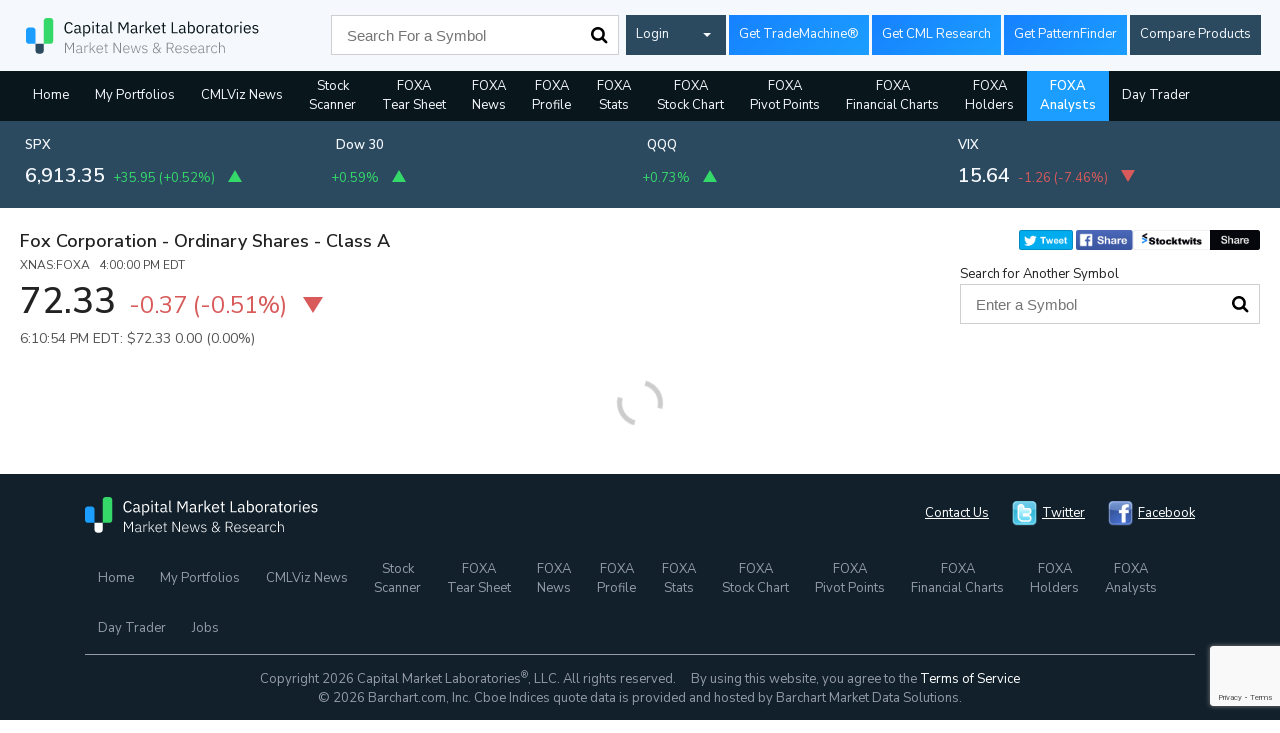

--- FILE ---
content_type: text/html; charset=UTF-8
request_url: https://www.cmlviz.com/getLines.php?tickers=FOXA
body_size: 270
content:
			{"FOXA":""}

--- FILE ---
content_type: text/html; charset=utf-8
request_url: https://www.google.com/recaptcha/api2/anchor?ar=1&k=6Lc4adAUAAAAAFQie6IuFyjenbrfWRdEiH6H56NQ&co=aHR0cHM6Ly93d3cuY21sdml6LmNvbTo0NDM.&hl=en&v=PoyoqOPhxBO7pBk68S4YbpHZ&size=invisible&anchor-ms=20000&execute-ms=30000&cb=s7f1wnk73u54
body_size: 48643
content:
<!DOCTYPE HTML><html dir="ltr" lang="en"><head><meta http-equiv="Content-Type" content="text/html; charset=UTF-8">
<meta http-equiv="X-UA-Compatible" content="IE=edge">
<title>reCAPTCHA</title>
<style type="text/css">
/* cyrillic-ext */
@font-face {
  font-family: 'Roboto';
  font-style: normal;
  font-weight: 400;
  font-stretch: 100%;
  src: url(//fonts.gstatic.com/s/roboto/v48/KFO7CnqEu92Fr1ME7kSn66aGLdTylUAMa3GUBHMdazTgWw.woff2) format('woff2');
  unicode-range: U+0460-052F, U+1C80-1C8A, U+20B4, U+2DE0-2DFF, U+A640-A69F, U+FE2E-FE2F;
}
/* cyrillic */
@font-face {
  font-family: 'Roboto';
  font-style: normal;
  font-weight: 400;
  font-stretch: 100%;
  src: url(//fonts.gstatic.com/s/roboto/v48/KFO7CnqEu92Fr1ME7kSn66aGLdTylUAMa3iUBHMdazTgWw.woff2) format('woff2');
  unicode-range: U+0301, U+0400-045F, U+0490-0491, U+04B0-04B1, U+2116;
}
/* greek-ext */
@font-face {
  font-family: 'Roboto';
  font-style: normal;
  font-weight: 400;
  font-stretch: 100%;
  src: url(//fonts.gstatic.com/s/roboto/v48/KFO7CnqEu92Fr1ME7kSn66aGLdTylUAMa3CUBHMdazTgWw.woff2) format('woff2');
  unicode-range: U+1F00-1FFF;
}
/* greek */
@font-face {
  font-family: 'Roboto';
  font-style: normal;
  font-weight: 400;
  font-stretch: 100%;
  src: url(//fonts.gstatic.com/s/roboto/v48/KFO7CnqEu92Fr1ME7kSn66aGLdTylUAMa3-UBHMdazTgWw.woff2) format('woff2');
  unicode-range: U+0370-0377, U+037A-037F, U+0384-038A, U+038C, U+038E-03A1, U+03A3-03FF;
}
/* math */
@font-face {
  font-family: 'Roboto';
  font-style: normal;
  font-weight: 400;
  font-stretch: 100%;
  src: url(//fonts.gstatic.com/s/roboto/v48/KFO7CnqEu92Fr1ME7kSn66aGLdTylUAMawCUBHMdazTgWw.woff2) format('woff2');
  unicode-range: U+0302-0303, U+0305, U+0307-0308, U+0310, U+0312, U+0315, U+031A, U+0326-0327, U+032C, U+032F-0330, U+0332-0333, U+0338, U+033A, U+0346, U+034D, U+0391-03A1, U+03A3-03A9, U+03B1-03C9, U+03D1, U+03D5-03D6, U+03F0-03F1, U+03F4-03F5, U+2016-2017, U+2034-2038, U+203C, U+2040, U+2043, U+2047, U+2050, U+2057, U+205F, U+2070-2071, U+2074-208E, U+2090-209C, U+20D0-20DC, U+20E1, U+20E5-20EF, U+2100-2112, U+2114-2115, U+2117-2121, U+2123-214F, U+2190, U+2192, U+2194-21AE, U+21B0-21E5, U+21F1-21F2, U+21F4-2211, U+2213-2214, U+2216-22FF, U+2308-230B, U+2310, U+2319, U+231C-2321, U+2336-237A, U+237C, U+2395, U+239B-23B7, U+23D0, U+23DC-23E1, U+2474-2475, U+25AF, U+25B3, U+25B7, U+25BD, U+25C1, U+25CA, U+25CC, U+25FB, U+266D-266F, U+27C0-27FF, U+2900-2AFF, U+2B0E-2B11, U+2B30-2B4C, U+2BFE, U+3030, U+FF5B, U+FF5D, U+1D400-1D7FF, U+1EE00-1EEFF;
}
/* symbols */
@font-face {
  font-family: 'Roboto';
  font-style: normal;
  font-weight: 400;
  font-stretch: 100%;
  src: url(//fonts.gstatic.com/s/roboto/v48/KFO7CnqEu92Fr1ME7kSn66aGLdTylUAMaxKUBHMdazTgWw.woff2) format('woff2');
  unicode-range: U+0001-000C, U+000E-001F, U+007F-009F, U+20DD-20E0, U+20E2-20E4, U+2150-218F, U+2190, U+2192, U+2194-2199, U+21AF, U+21E6-21F0, U+21F3, U+2218-2219, U+2299, U+22C4-22C6, U+2300-243F, U+2440-244A, U+2460-24FF, U+25A0-27BF, U+2800-28FF, U+2921-2922, U+2981, U+29BF, U+29EB, U+2B00-2BFF, U+4DC0-4DFF, U+FFF9-FFFB, U+10140-1018E, U+10190-1019C, U+101A0, U+101D0-101FD, U+102E0-102FB, U+10E60-10E7E, U+1D2C0-1D2D3, U+1D2E0-1D37F, U+1F000-1F0FF, U+1F100-1F1AD, U+1F1E6-1F1FF, U+1F30D-1F30F, U+1F315, U+1F31C, U+1F31E, U+1F320-1F32C, U+1F336, U+1F378, U+1F37D, U+1F382, U+1F393-1F39F, U+1F3A7-1F3A8, U+1F3AC-1F3AF, U+1F3C2, U+1F3C4-1F3C6, U+1F3CA-1F3CE, U+1F3D4-1F3E0, U+1F3ED, U+1F3F1-1F3F3, U+1F3F5-1F3F7, U+1F408, U+1F415, U+1F41F, U+1F426, U+1F43F, U+1F441-1F442, U+1F444, U+1F446-1F449, U+1F44C-1F44E, U+1F453, U+1F46A, U+1F47D, U+1F4A3, U+1F4B0, U+1F4B3, U+1F4B9, U+1F4BB, U+1F4BF, U+1F4C8-1F4CB, U+1F4D6, U+1F4DA, U+1F4DF, U+1F4E3-1F4E6, U+1F4EA-1F4ED, U+1F4F7, U+1F4F9-1F4FB, U+1F4FD-1F4FE, U+1F503, U+1F507-1F50B, U+1F50D, U+1F512-1F513, U+1F53E-1F54A, U+1F54F-1F5FA, U+1F610, U+1F650-1F67F, U+1F687, U+1F68D, U+1F691, U+1F694, U+1F698, U+1F6AD, U+1F6B2, U+1F6B9-1F6BA, U+1F6BC, U+1F6C6-1F6CF, U+1F6D3-1F6D7, U+1F6E0-1F6EA, U+1F6F0-1F6F3, U+1F6F7-1F6FC, U+1F700-1F7FF, U+1F800-1F80B, U+1F810-1F847, U+1F850-1F859, U+1F860-1F887, U+1F890-1F8AD, U+1F8B0-1F8BB, U+1F8C0-1F8C1, U+1F900-1F90B, U+1F93B, U+1F946, U+1F984, U+1F996, U+1F9E9, U+1FA00-1FA6F, U+1FA70-1FA7C, U+1FA80-1FA89, U+1FA8F-1FAC6, U+1FACE-1FADC, U+1FADF-1FAE9, U+1FAF0-1FAF8, U+1FB00-1FBFF;
}
/* vietnamese */
@font-face {
  font-family: 'Roboto';
  font-style: normal;
  font-weight: 400;
  font-stretch: 100%;
  src: url(//fonts.gstatic.com/s/roboto/v48/KFO7CnqEu92Fr1ME7kSn66aGLdTylUAMa3OUBHMdazTgWw.woff2) format('woff2');
  unicode-range: U+0102-0103, U+0110-0111, U+0128-0129, U+0168-0169, U+01A0-01A1, U+01AF-01B0, U+0300-0301, U+0303-0304, U+0308-0309, U+0323, U+0329, U+1EA0-1EF9, U+20AB;
}
/* latin-ext */
@font-face {
  font-family: 'Roboto';
  font-style: normal;
  font-weight: 400;
  font-stretch: 100%;
  src: url(//fonts.gstatic.com/s/roboto/v48/KFO7CnqEu92Fr1ME7kSn66aGLdTylUAMa3KUBHMdazTgWw.woff2) format('woff2');
  unicode-range: U+0100-02BA, U+02BD-02C5, U+02C7-02CC, U+02CE-02D7, U+02DD-02FF, U+0304, U+0308, U+0329, U+1D00-1DBF, U+1E00-1E9F, U+1EF2-1EFF, U+2020, U+20A0-20AB, U+20AD-20C0, U+2113, U+2C60-2C7F, U+A720-A7FF;
}
/* latin */
@font-face {
  font-family: 'Roboto';
  font-style: normal;
  font-weight: 400;
  font-stretch: 100%;
  src: url(//fonts.gstatic.com/s/roboto/v48/KFO7CnqEu92Fr1ME7kSn66aGLdTylUAMa3yUBHMdazQ.woff2) format('woff2');
  unicode-range: U+0000-00FF, U+0131, U+0152-0153, U+02BB-02BC, U+02C6, U+02DA, U+02DC, U+0304, U+0308, U+0329, U+2000-206F, U+20AC, U+2122, U+2191, U+2193, U+2212, U+2215, U+FEFF, U+FFFD;
}
/* cyrillic-ext */
@font-face {
  font-family: 'Roboto';
  font-style: normal;
  font-weight: 500;
  font-stretch: 100%;
  src: url(//fonts.gstatic.com/s/roboto/v48/KFO7CnqEu92Fr1ME7kSn66aGLdTylUAMa3GUBHMdazTgWw.woff2) format('woff2');
  unicode-range: U+0460-052F, U+1C80-1C8A, U+20B4, U+2DE0-2DFF, U+A640-A69F, U+FE2E-FE2F;
}
/* cyrillic */
@font-face {
  font-family: 'Roboto';
  font-style: normal;
  font-weight: 500;
  font-stretch: 100%;
  src: url(//fonts.gstatic.com/s/roboto/v48/KFO7CnqEu92Fr1ME7kSn66aGLdTylUAMa3iUBHMdazTgWw.woff2) format('woff2');
  unicode-range: U+0301, U+0400-045F, U+0490-0491, U+04B0-04B1, U+2116;
}
/* greek-ext */
@font-face {
  font-family: 'Roboto';
  font-style: normal;
  font-weight: 500;
  font-stretch: 100%;
  src: url(//fonts.gstatic.com/s/roboto/v48/KFO7CnqEu92Fr1ME7kSn66aGLdTylUAMa3CUBHMdazTgWw.woff2) format('woff2');
  unicode-range: U+1F00-1FFF;
}
/* greek */
@font-face {
  font-family: 'Roboto';
  font-style: normal;
  font-weight: 500;
  font-stretch: 100%;
  src: url(//fonts.gstatic.com/s/roboto/v48/KFO7CnqEu92Fr1ME7kSn66aGLdTylUAMa3-UBHMdazTgWw.woff2) format('woff2');
  unicode-range: U+0370-0377, U+037A-037F, U+0384-038A, U+038C, U+038E-03A1, U+03A3-03FF;
}
/* math */
@font-face {
  font-family: 'Roboto';
  font-style: normal;
  font-weight: 500;
  font-stretch: 100%;
  src: url(//fonts.gstatic.com/s/roboto/v48/KFO7CnqEu92Fr1ME7kSn66aGLdTylUAMawCUBHMdazTgWw.woff2) format('woff2');
  unicode-range: U+0302-0303, U+0305, U+0307-0308, U+0310, U+0312, U+0315, U+031A, U+0326-0327, U+032C, U+032F-0330, U+0332-0333, U+0338, U+033A, U+0346, U+034D, U+0391-03A1, U+03A3-03A9, U+03B1-03C9, U+03D1, U+03D5-03D6, U+03F0-03F1, U+03F4-03F5, U+2016-2017, U+2034-2038, U+203C, U+2040, U+2043, U+2047, U+2050, U+2057, U+205F, U+2070-2071, U+2074-208E, U+2090-209C, U+20D0-20DC, U+20E1, U+20E5-20EF, U+2100-2112, U+2114-2115, U+2117-2121, U+2123-214F, U+2190, U+2192, U+2194-21AE, U+21B0-21E5, U+21F1-21F2, U+21F4-2211, U+2213-2214, U+2216-22FF, U+2308-230B, U+2310, U+2319, U+231C-2321, U+2336-237A, U+237C, U+2395, U+239B-23B7, U+23D0, U+23DC-23E1, U+2474-2475, U+25AF, U+25B3, U+25B7, U+25BD, U+25C1, U+25CA, U+25CC, U+25FB, U+266D-266F, U+27C0-27FF, U+2900-2AFF, U+2B0E-2B11, U+2B30-2B4C, U+2BFE, U+3030, U+FF5B, U+FF5D, U+1D400-1D7FF, U+1EE00-1EEFF;
}
/* symbols */
@font-face {
  font-family: 'Roboto';
  font-style: normal;
  font-weight: 500;
  font-stretch: 100%;
  src: url(//fonts.gstatic.com/s/roboto/v48/KFO7CnqEu92Fr1ME7kSn66aGLdTylUAMaxKUBHMdazTgWw.woff2) format('woff2');
  unicode-range: U+0001-000C, U+000E-001F, U+007F-009F, U+20DD-20E0, U+20E2-20E4, U+2150-218F, U+2190, U+2192, U+2194-2199, U+21AF, U+21E6-21F0, U+21F3, U+2218-2219, U+2299, U+22C4-22C6, U+2300-243F, U+2440-244A, U+2460-24FF, U+25A0-27BF, U+2800-28FF, U+2921-2922, U+2981, U+29BF, U+29EB, U+2B00-2BFF, U+4DC0-4DFF, U+FFF9-FFFB, U+10140-1018E, U+10190-1019C, U+101A0, U+101D0-101FD, U+102E0-102FB, U+10E60-10E7E, U+1D2C0-1D2D3, U+1D2E0-1D37F, U+1F000-1F0FF, U+1F100-1F1AD, U+1F1E6-1F1FF, U+1F30D-1F30F, U+1F315, U+1F31C, U+1F31E, U+1F320-1F32C, U+1F336, U+1F378, U+1F37D, U+1F382, U+1F393-1F39F, U+1F3A7-1F3A8, U+1F3AC-1F3AF, U+1F3C2, U+1F3C4-1F3C6, U+1F3CA-1F3CE, U+1F3D4-1F3E0, U+1F3ED, U+1F3F1-1F3F3, U+1F3F5-1F3F7, U+1F408, U+1F415, U+1F41F, U+1F426, U+1F43F, U+1F441-1F442, U+1F444, U+1F446-1F449, U+1F44C-1F44E, U+1F453, U+1F46A, U+1F47D, U+1F4A3, U+1F4B0, U+1F4B3, U+1F4B9, U+1F4BB, U+1F4BF, U+1F4C8-1F4CB, U+1F4D6, U+1F4DA, U+1F4DF, U+1F4E3-1F4E6, U+1F4EA-1F4ED, U+1F4F7, U+1F4F9-1F4FB, U+1F4FD-1F4FE, U+1F503, U+1F507-1F50B, U+1F50D, U+1F512-1F513, U+1F53E-1F54A, U+1F54F-1F5FA, U+1F610, U+1F650-1F67F, U+1F687, U+1F68D, U+1F691, U+1F694, U+1F698, U+1F6AD, U+1F6B2, U+1F6B9-1F6BA, U+1F6BC, U+1F6C6-1F6CF, U+1F6D3-1F6D7, U+1F6E0-1F6EA, U+1F6F0-1F6F3, U+1F6F7-1F6FC, U+1F700-1F7FF, U+1F800-1F80B, U+1F810-1F847, U+1F850-1F859, U+1F860-1F887, U+1F890-1F8AD, U+1F8B0-1F8BB, U+1F8C0-1F8C1, U+1F900-1F90B, U+1F93B, U+1F946, U+1F984, U+1F996, U+1F9E9, U+1FA00-1FA6F, U+1FA70-1FA7C, U+1FA80-1FA89, U+1FA8F-1FAC6, U+1FACE-1FADC, U+1FADF-1FAE9, U+1FAF0-1FAF8, U+1FB00-1FBFF;
}
/* vietnamese */
@font-face {
  font-family: 'Roboto';
  font-style: normal;
  font-weight: 500;
  font-stretch: 100%;
  src: url(//fonts.gstatic.com/s/roboto/v48/KFO7CnqEu92Fr1ME7kSn66aGLdTylUAMa3OUBHMdazTgWw.woff2) format('woff2');
  unicode-range: U+0102-0103, U+0110-0111, U+0128-0129, U+0168-0169, U+01A0-01A1, U+01AF-01B0, U+0300-0301, U+0303-0304, U+0308-0309, U+0323, U+0329, U+1EA0-1EF9, U+20AB;
}
/* latin-ext */
@font-face {
  font-family: 'Roboto';
  font-style: normal;
  font-weight: 500;
  font-stretch: 100%;
  src: url(//fonts.gstatic.com/s/roboto/v48/KFO7CnqEu92Fr1ME7kSn66aGLdTylUAMa3KUBHMdazTgWw.woff2) format('woff2');
  unicode-range: U+0100-02BA, U+02BD-02C5, U+02C7-02CC, U+02CE-02D7, U+02DD-02FF, U+0304, U+0308, U+0329, U+1D00-1DBF, U+1E00-1E9F, U+1EF2-1EFF, U+2020, U+20A0-20AB, U+20AD-20C0, U+2113, U+2C60-2C7F, U+A720-A7FF;
}
/* latin */
@font-face {
  font-family: 'Roboto';
  font-style: normal;
  font-weight: 500;
  font-stretch: 100%;
  src: url(//fonts.gstatic.com/s/roboto/v48/KFO7CnqEu92Fr1ME7kSn66aGLdTylUAMa3yUBHMdazQ.woff2) format('woff2');
  unicode-range: U+0000-00FF, U+0131, U+0152-0153, U+02BB-02BC, U+02C6, U+02DA, U+02DC, U+0304, U+0308, U+0329, U+2000-206F, U+20AC, U+2122, U+2191, U+2193, U+2212, U+2215, U+FEFF, U+FFFD;
}
/* cyrillic-ext */
@font-face {
  font-family: 'Roboto';
  font-style: normal;
  font-weight: 900;
  font-stretch: 100%;
  src: url(//fonts.gstatic.com/s/roboto/v48/KFO7CnqEu92Fr1ME7kSn66aGLdTylUAMa3GUBHMdazTgWw.woff2) format('woff2');
  unicode-range: U+0460-052F, U+1C80-1C8A, U+20B4, U+2DE0-2DFF, U+A640-A69F, U+FE2E-FE2F;
}
/* cyrillic */
@font-face {
  font-family: 'Roboto';
  font-style: normal;
  font-weight: 900;
  font-stretch: 100%;
  src: url(//fonts.gstatic.com/s/roboto/v48/KFO7CnqEu92Fr1ME7kSn66aGLdTylUAMa3iUBHMdazTgWw.woff2) format('woff2');
  unicode-range: U+0301, U+0400-045F, U+0490-0491, U+04B0-04B1, U+2116;
}
/* greek-ext */
@font-face {
  font-family: 'Roboto';
  font-style: normal;
  font-weight: 900;
  font-stretch: 100%;
  src: url(//fonts.gstatic.com/s/roboto/v48/KFO7CnqEu92Fr1ME7kSn66aGLdTylUAMa3CUBHMdazTgWw.woff2) format('woff2');
  unicode-range: U+1F00-1FFF;
}
/* greek */
@font-face {
  font-family: 'Roboto';
  font-style: normal;
  font-weight: 900;
  font-stretch: 100%;
  src: url(//fonts.gstatic.com/s/roboto/v48/KFO7CnqEu92Fr1ME7kSn66aGLdTylUAMa3-UBHMdazTgWw.woff2) format('woff2');
  unicode-range: U+0370-0377, U+037A-037F, U+0384-038A, U+038C, U+038E-03A1, U+03A3-03FF;
}
/* math */
@font-face {
  font-family: 'Roboto';
  font-style: normal;
  font-weight: 900;
  font-stretch: 100%;
  src: url(//fonts.gstatic.com/s/roboto/v48/KFO7CnqEu92Fr1ME7kSn66aGLdTylUAMawCUBHMdazTgWw.woff2) format('woff2');
  unicode-range: U+0302-0303, U+0305, U+0307-0308, U+0310, U+0312, U+0315, U+031A, U+0326-0327, U+032C, U+032F-0330, U+0332-0333, U+0338, U+033A, U+0346, U+034D, U+0391-03A1, U+03A3-03A9, U+03B1-03C9, U+03D1, U+03D5-03D6, U+03F0-03F1, U+03F4-03F5, U+2016-2017, U+2034-2038, U+203C, U+2040, U+2043, U+2047, U+2050, U+2057, U+205F, U+2070-2071, U+2074-208E, U+2090-209C, U+20D0-20DC, U+20E1, U+20E5-20EF, U+2100-2112, U+2114-2115, U+2117-2121, U+2123-214F, U+2190, U+2192, U+2194-21AE, U+21B0-21E5, U+21F1-21F2, U+21F4-2211, U+2213-2214, U+2216-22FF, U+2308-230B, U+2310, U+2319, U+231C-2321, U+2336-237A, U+237C, U+2395, U+239B-23B7, U+23D0, U+23DC-23E1, U+2474-2475, U+25AF, U+25B3, U+25B7, U+25BD, U+25C1, U+25CA, U+25CC, U+25FB, U+266D-266F, U+27C0-27FF, U+2900-2AFF, U+2B0E-2B11, U+2B30-2B4C, U+2BFE, U+3030, U+FF5B, U+FF5D, U+1D400-1D7FF, U+1EE00-1EEFF;
}
/* symbols */
@font-face {
  font-family: 'Roboto';
  font-style: normal;
  font-weight: 900;
  font-stretch: 100%;
  src: url(//fonts.gstatic.com/s/roboto/v48/KFO7CnqEu92Fr1ME7kSn66aGLdTylUAMaxKUBHMdazTgWw.woff2) format('woff2');
  unicode-range: U+0001-000C, U+000E-001F, U+007F-009F, U+20DD-20E0, U+20E2-20E4, U+2150-218F, U+2190, U+2192, U+2194-2199, U+21AF, U+21E6-21F0, U+21F3, U+2218-2219, U+2299, U+22C4-22C6, U+2300-243F, U+2440-244A, U+2460-24FF, U+25A0-27BF, U+2800-28FF, U+2921-2922, U+2981, U+29BF, U+29EB, U+2B00-2BFF, U+4DC0-4DFF, U+FFF9-FFFB, U+10140-1018E, U+10190-1019C, U+101A0, U+101D0-101FD, U+102E0-102FB, U+10E60-10E7E, U+1D2C0-1D2D3, U+1D2E0-1D37F, U+1F000-1F0FF, U+1F100-1F1AD, U+1F1E6-1F1FF, U+1F30D-1F30F, U+1F315, U+1F31C, U+1F31E, U+1F320-1F32C, U+1F336, U+1F378, U+1F37D, U+1F382, U+1F393-1F39F, U+1F3A7-1F3A8, U+1F3AC-1F3AF, U+1F3C2, U+1F3C4-1F3C6, U+1F3CA-1F3CE, U+1F3D4-1F3E0, U+1F3ED, U+1F3F1-1F3F3, U+1F3F5-1F3F7, U+1F408, U+1F415, U+1F41F, U+1F426, U+1F43F, U+1F441-1F442, U+1F444, U+1F446-1F449, U+1F44C-1F44E, U+1F453, U+1F46A, U+1F47D, U+1F4A3, U+1F4B0, U+1F4B3, U+1F4B9, U+1F4BB, U+1F4BF, U+1F4C8-1F4CB, U+1F4D6, U+1F4DA, U+1F4DF, U+1F4E3-1F4E6, U+1F4EA-1F4ED, U+1F4F7, U+1F4F9-1F4FB, U+1F4FD-1F4FE, U+1F503, U+1F507-1F50B, U+1F50D, U+1F512-1F513, U+1F53E-1F54A, U+1F54F-1F5FA, U+1F610, U+1F650-1F67F, U+1F687, U+1F68D, U+1F691, U+1F694, U+1F698, U+1F6AD, U+1F6B2, U+1F6B9-1F6BA, U+1F6BC, U+1F6C6-1F6CF, U+1F6D3-1F6D7, U+1F6E0-1F6EA, U+1F6F0-1F6F3, U+1F6F7-1F6FC, U+1F700-1F7FF, U+1F800-1F80B, U+1F810-1F847, U+1F850-1F859, U+1F860-1F887, U+1F890-1F8AD, U+1F8B0-1F8BB, U+1F8C0-1F8C1, U+1F900-1F90B, U+1F93B, U+1F946, U+1F984, U+1F996, U+1F9E9, U+1FA00-1FA6F, U+1FA70-1FA7C, U+1FA80-1FA89, U+1FA8F-1FAC6, U+1FACE-1FADC, U+1FADF-1FAE9, U+1FAF0-1FAF8, U+1FB00-1FBFF;
}
/* vietnamese */
@font-face {
  font-family: 'Roboto';
  font-style: normal;
  font-weight: 900;
  font-stretch: 100%;
  src: url(//fonts.gstatic.com/s/roboto/v48/KFO7CnqEu92Fr1ME7kSn66aGLdTylUAMa3OUBHMdazTgWw.woff2) format('woff2');
  unicode-range: U+0102-0103, U+0110-0111, U+0128-0129, U+0168-0169, U+01A0-01A1, U+01AF-01B0, U+0300-0301, U+0303-0304, U+0308-0309, U+0323, U+0329, U+1EA0-1EF9, U+20AB;
}
/* latin-ext */
@font-face {
  font-family: 'Roboto';
  font-style: normal;
  font-weight: 900;
  font-stretch: 100%;
  src: url(//fonts.gstatic.com/s/roboto/v48/KFO7CnqEu92Fr1ME7kSn66aGLdTylUAMa3KUBHMdazTgWw.woff2) format('woff2');
  unicode-range: U+0100-02BA, U+02BD-02C5, U+02C7-02CC, U+02CE-02D7, U+02DD-02FF, U+0304, U+0308, U+0329, U+1D00-1DBF, U+1E00-1E9F, U+1EF2-1EFF, U+2020, U+20A0-20AB, U+20AD-20C0, U+2113, U+2C60-2C7F, U+A720-A7FF;
}
/* latin */
@font-face {
  font-family: 'Roboto';
  font-style: normal;
  font-weight: 900;
  font-stretch: 100%;
  src: url(//fonts.gstatic.com/s/roboto/v48/KFO7CnqEu92Fr1ME7kSn66aGLdTylUAMa3yUBHMdazQ.woff2) format('woff2');
  unicode-range: U+0000-00FF, U+0131, U+0152-0153, U+02BB-02BC, U+02C6, U+02DA, U+02DC, U+0304, U+0308, U+0329, U+2000-206F, U+20AC, U+2122, U+2191, U+2193, U+2212, U+2215, U+FEFF, U+FFFD;
}

</style>
<link rel="stylesheet" type="text/css" href="https://www.gstatic.com/recaptcha/releases/PoyoqOPhxBO7pBk68S4YbpHZ/styles__ltr.css">
<script nonce="hKVQHaBEOeyWhDFH9p0A6w" type="text/javascript">window['__recaptcha_api'] = 'https://www.google.com/recaptcha/api2/';</script>
<script type="text/javascript" src="https://www.gstatic.com/recaptcha/releases/PoyoqOPhxBO7pBk68S4YbpHZ/recaptcha__en.js" nonce="hKVQHaBEOeyWhDFH9p0A6w">
      
    </script></head>
<body><div id="rc-anchor-alert" class="rc-anchor-alert"></div>
<input type="hidden" id="recaptcha-token" value="[base64]">
<script type="text/javascript" nonce="hKVQHaBEOeyWhDFH9p0A6w">
      recaptcha.anchor.Main.init("[\x22ainput\x22,[\x22bgdata\x22,\x22\x22,\[base64]/[base64]/[base64]/bmV3IHJbeF0oY1swXSk6RT09Mj9uZXcgclt4XShjWzBdLGNbMV0pOkU9PTM/bmV3IHJbeF0oY1swXSxjWzFdLGNbMl0pOkU9PTQ/[base64]/[base64]/[base64]/[base64]/[base64]/[base64]/[base64]/[base64]\x22,\[base64]\\u003d\x22,\x22EBDCohl4cQEGKCdTBTMawp5Cw4R6w4oKNsKCFMOgSkXCtABtCTTCv8OUwovDjcOfwpdQaMO6KFLCr3fDjXRNwopyX8OsXhx8w6gIwrjDpMOiwohkd1Eyw6A2XXDDqsKgRz8cZkltQkh9Rz93wqF6wqzCvBY9w7Mcw58Uwog6w6Yfw7A6wr86w7/[base64]/CrXzDgMKqJXjCr8KuwqE5wrDCuR/DjSYFw5IHIcKVwqQvwq0oMGHCqcKvw60nwp7DsjnCilJyBlHDiMO2Nwokwq06wqFXbyTDjjbDnsKJw64Cw53Dn0wZw4E2woxmOGfCj8KLwqQYwoktwqBKw59Fw6h+wrsXfB81wrnCpx3DucKhwrLDvkcTHcK2w5rDisKAL1obEyzChsKRZDfDscO/[base64]/DgxhqL1HCjW/[base64]/Cr3fDiRcRw6hTw7PDtMKuwoHCn8KHw4bDlRLCqcKxBWPCicOJfsKUwqEfG8KyeMO8w7Mkw4ckLzPDmgfCkQEMVcKhL0rCpE/DglkKSThGw7lcw4ZvwqU9w5bDjk7DpsK1w4oDQMK9IRPCqlEiwq/DosOxckAMTMOSF8OicjDDisK3PQRUw70GFcK5acKPFHF6NMO2w7vDnwlHwoMRwpLCumfCkz7CowUie1vCtMOKwprCh8KwaE/DjsOqXFMBK0oTw6PClcKETsKHDh/[base64]/wqlIEzTDpQM2GEPDjyDDuyRSwqQYNANzcDocaiHCisKxMMO5CMK9wofDuS3CiznDt8KAwqnCn2tWw6DCgcO/w6wiL8KFTsOLw6/CoTjDqiLChyoMecO2dl3Dt016HcK4wqoXw7BSOsKvTjljw6fCpzoxPx0cw53ClMODJj/CuMKPwo3Dk8KGw6MFHURNwpPCp8Kgw70HIcKRw47Dr8KeNcKLw7PCpMO8wovCmk0WHsKAwppDw5ppJMOhwq3Dh8KMFwLChsOMFgnCm8KoDyjCjcOjwq3CvF7CpwDCrsONw55mwqXCssKpL2PCjmnCqlbDgsKqwqXDuQnCtU8bw648B8KgX8O/w4TDhjvDpEHDuB7DlFVTLEcrwpUEwpzDnykxRcO1DcOBw41XfStRwoALTiXDtS/[base64]/CnSlAFcK/XMKcZsKiU8Kfw7VKQsKaXmdYwqhqH8K7w5zDpzcMM3BXT3UEw5rDsMOiw7QYZsOJFTUsXzdSXMKpDXtSDD9rNiZ6wqILa8Osw4cgwoPCtcO7wp9QTghwFcKfw6tqwqLDmMOITcOQUsOTw6nCpsKlI0g+wpHCkcKcBcKxTcKcwp/Cs8Oow6NlZlswVMOycyhcFHIWw4jDrsKeZ01EaHNlMMKLwqpiw5Flw5Y2wq4Jw73Cl2sQM8Onw48vf8KuwrTDqAIRw4XDoUvCncKnQX/Cn8OcYDcYw4NQw51Qw5tsYcKfR8O3HWfCp8OGO8KwV3EdB8OLw7UxwplDbMO5PHZqwqvDlW5xH8K7DAjDjXbDusOew5XDiCAbUsKmH8KmAynDrMOkCAzCkMOuemzCjMKzR0bDiMKeeBrCjBPDtA/CpgzDmy3DrSUMwqXCvMO5a8Kaw7siwoI9wpnCpsOTLnVMcy5YwpvDgcOew5cHw5fCsmPCnUM1KWzCv8K3eTXDksKVKWLDu8KiQUjDvxDDn8OgMAnCsSrDgcK7wodQcsO7B0hCw5hDworDncKyw41yDhk3w6XCvsOaIsOLwp/DmMO2w6JxwrEbKhFqIwLDo8KJe3vCn8KDwoTCnXjCjwjCvMKyD8Kqw6Nzwo/CoVhlHzVVw7nCgxLCm8KZw6HCpDcEwo07wqJmRsOKw5DCrcKCCMKiwqNawq0mwoAiR0haFyrCjU7Ds2PDhcOYJsKPKSkiw7JEKsOHLRNHw47CucKbWk7CgsKQFDhWFcKsDsKHHHfDgFsTw65xOlTDiSRTSnHCgsKWT8ODw4LDvg0lw6YDw4Yxw6HDpzgDwpfDvsO/wqIhwoHDssKWwq8US8OKwoHDuSY6T8K9NcK6LAMXwqN9VD/DucKVYsKOw7UGa8KIaETDj03Co8Kjwo7CnMK1wqp1J8OxD8KrwpTDkcKHw717w73Cvz3Cg8KZwokSYiQcPDEDw5LCtMOaY8OuRMOyIDbCmH/[base64]/CjsONPA0uwobDsh0IHQHCnsKWwojCrsOKw47DjsKww6/DvMOUw4ZJfUvDqsKPOUF/O8Ocw4pdw6jDo8OdwqHDh0TDmsO/woLDucKLw44lZMKmdFPDq8KLZsK1RMOZw6rDtCJFwpQJwoYkT8OELBDDj8K2w4fCvnjDhcO2wpHCmMO7Yh4yw6zDosKUwrTDmGJbw79WRcKJw78lPcOawpBXwpZyRHJwfEPDthBaflBcw61IwonDlMKWwozDhjNHwqxPwp5CYXRxwrHCj8O/[base64]/DgWh1IikSwp8WNsO/[base64]/[base64]/w6jCpcKqw7zClMKgwqFzSA3CvcK7w6peNsOUwr/[base64]/DrTDCjV7Dn8O0acKEdsOadMO3wp/DjsO2NGfCik5xwpUIwrk3w5HCl8K1wol2wrTCr1o5XkciwpsTw5PDtgnCkkZnwqfCkCpuDXLCjXREwoDCrj7Cn8OBEXtKMcOQw4PCgsK/[base64]/aETDhMO1wqfCkMOcwqPCqsKHSMKXMUnDlsOOF8KfwokrZDLDlsOxwp0NecK1wqTDohsHd8OresKhwrfCncKxEgfCg8OsB8KMw4PDuybCsh/DucO/OSAiw7jDvcKOXX43w68yw7I/KsOCw7FAHMKNw4DDjzXChFMfQMK1w4nClQ1xw7LCmD9tw6dbw44RwrUGDlDCjCvCsXTChsKUQ8OXOcKEw63CrcKSwr4ywrDDj8K2TcOWw4JZw55tUhM7BQYmwr3ChcKdJg/DhMKub8KCMcKRC0nCscKzwoLDhW5uXQLDgMKPb8ORwoMgYSPDqEp4wpjDuDXCqnTDmcOTE8OJTVvDgybCtwvDuMOgw4nCqMOpwp/DpDxrwqnDrcKafsKew49UeMKac8Kqw4AQDsKOwr86eMKdw7XCqjkRPRfCr8OwXjpSw7FnwobCh8KiDcKUwrZAw7fCjsOeC3EECcKCWcOXwoTCq1TCg8KKw6/CnMOMNMOBwpvDq8K5DQnCvMKUEMOBwqc4FTUlKcOSw55WCcO3woHCmx/DiMOUairDkFTDjsOOCcKgw5bDvcKrw4c8w5IZw4sEw7QUwr3Dp05JwrXDpsOoc0Nzw4A2w4dIw7Utw4EtPMKhwrTCnSREPsKhM8OIwp7DjcKTZD7CjQzDmsOmR8K5JV7CnMOpw43Dv8KacCXDvk0ww6cUw5XCrgZiwrQBGBnDu8KuX8Ofw5/CtGcrwro8eDzClA3DpxUdAcKjHjDCjxbDrGPDksKgVcKMYl7Di8OkJz8VdMK1KEjCosKgFcOiR8Ofw7ZdbDnCl8KaDMOITMO5wrLDisORwoDDnnzDhGw9bMKwRkXCoMO4wrYNwo/CsMKVwp7CiBdFw6hCwqfCpWbDh3hmXXUfJMOYw47CisOkH8KVOcOUZMKJNiRcdDJSKsKLwotrWCbDicKswoTCoGZhw4/[base64]/wrfCvTTCm8KKwpzDnQLChyMnwpxVbsOEc1cRwpcnECTCg8O+w7pjw5U6Ji/[base64]/EsK5UhnCg3cgfxtXwqnCuVFddxJXI8KeWMOaw7sxwqJcPcKJOj/CjE/DssONEkvDojg+KsK4wpnCrW3CpcKvw7k9RR3CkcOkwr3DsEUYw6PDh1vDgsOAw7jCrWLDtAzDncKiw7tyA8OqPMOzw7htaXPChW8GTsOvwpILwozDjHfDu2zDo8O3wrfDjEjCtcKLw5LDs8OLY2VJF8Khwr/[base64]/Cr8KYwqXCm8O4XGnDgMKMwpQsMMObw6/ChWElwr8mNhQiwroDw7HDpMKpNylnw40zw67Dm8KbRsKbwo1QwpASH8K5w7krwrHDiEJHBBs2woQTw6PCpcKbwpPCrTd9wpJ5w5/[base64]/Dv3/DtC1xwpbDnMOBRRzDpTptJ8OcwpvDmUjDs8OSwqVDwokBClguHVJ7w7jCp8KDwpZvH07DoTLClMOEw6LDkjHDlMOxIzzDocKLJsKPZcKywr/CuyjCtcKIw6nCnS3DqcO/w4XDvsOzw7Rtw5V0fcKsSzjCocKIwp7ClWrCvMOsw43DhwoFFcOKw7TDjSnCqSDCqsK0EWvDmxTCjMO1ZH3CvngpWsKFwprDiFdsTDfDsMKMw6ZIDVwiw53CiDvCiBosF19UwpLCsR95HVAHGVfCpGBBwp/DknDCvG/CgMKAwrzCnWxnwpJmVMOdw7bCosKowoPDkmgLw5d6wozDtMKcJDMnwqDDmMKpwprCowbDkcOQLTZWwplRdwU+w4HDiTEdw6dZw5QPBMK7fQQ+wrZXdsOJw7cIHMKbwp7DvsOpwrcVw53ClsO/a8KHw5jDmcOGPMOBQMKqw7IuwrXDvzJKExDCqhEeGgHDjcKuwpzDh8OIwp3Cn8OYwozCl1Biw7LDuMKIw7/DkixNNsOQZzcXRBrDgTXDiGbCrsK1CMOaZB5NK8OBw4NXcsKNN8OgwqMeHcOKwrHDq8Knwq4NR3J/QXMuwp7Dnw0ZPcKZfVXDgsOrSU3ClRLClMO2w5pww5LDp8OewoBeWcKHw4MHwrTCt0bCssOHwqw3XsOART7DtcONGyVTw7pAR0LClcKlwqnDlsKPwrBZVsK1Jn8rw6I/wqdqw4TDl3kEMsOlw5HDu8Omw77CosKUwpPDsgoawqzCkcO1w7V8T8KRwopxw43Dgn/[base64]/CiiEPFcOKwrEEwrgZXMKzEcOfwrhECGYUNsKtw4PCrQTCmFEiwolPwo3ClcK2w7w9dXfChzZ5w5wIwqnCrMKXYUdswrTCl3QpFQETw7vDg8KCcMKQw63DrcO3wpPDjMKiwqpzwrNsGzpTYMOYwp7DuS8Tw4/DscKKYcOEw4PDqcKAwpDDjsOzwrvCucK3wqHCpy7DvlXCu8Kcwq1xWMOawrgvbVrCl1deIEjDhsKcSsK+UsKUw7TDjRkZYMO1JjXDtcKuQ8KnwrQywo8hwq1pFsOcwqZKdsOEcBRIwqpYw6DDvDjCmUIxIXLCrU7DmQhnw4Y5wpzCj3Q0w7LDlsKmwq04NF/[base64]/[base64]/Dvx8bwoU0SihcwrILw6RFPsKdM8OZw73CjMKew4AIw5bDncO6wprDmMOxdBvDhAfDgDw1WyZcKx7Cm8OufcKfd8K0J8OKCsOFb8OZEMO1w4jDvAEsRsKATFIHw7jCkjTCjMOzwqrCmTHDvTUkw4I4wpfCl38KwoLCmMKZwrnDoUPDpHLDqx7CpFUAw6HCsxcJasKCcj/DqMOSAcKiw5PCgSsyS8KGEHjCiVzCuR8Uw4dDw4jCjwfDiQ3DvlXChRN0QsOsCMObA8OmRVDDpMObwpRZw7PDvcOcwp/CvMOfwojCgsOFw6vDuMOpwp1OXBRRFWjCpMKsTG5Two04wr92wp3Cgk3CucOiI3XCkyfCq2jCumNPUy3DtixffT8Cw4U6w7s6NiPDisOCw43DmsOpOCp0w7J8O8KLw5oOwrlFU8Kjw5DClz4/w51Gwq/Dsgpdw6Aqw6/DoD7DiGfDrcO4w47CpcK/MsOawpLDlUMEwrYPwoNlwohgZsODw7hNBVN5GgbDjWzCisOVw6bCpA/DgMKTRxvDtcK+woLCpMOiw7TChcKzwqgSwrkPwodhYRtuw7cpwrQBwrjDnQHCl3NqCyV/wrzDuGlzw6TDjsKuw4/Dn0c7aMKiw4NKw7zCgcKuacOBaAvCqDjCnEzCqzgPw7Z1wr7DkhRMfMO1WcO1dMKHw44FP2xnIB7Dk8ONfGYzwq3CpUDCpRXCq8KNWsKywq5wwox9wqs0w77Cqi3CmwxzZBwQV3rChTPDnx/DuiJHEcOQw7Zyw6bDkUXChMKXwqbDtMOqY0rCgsKYwr4nwprChMKjwrMuRcK7BcOUw7rCscOsw4o9w5sCPcKuwqPCnMOXCcKaw7FsC8K/wpRCejbDsynDiMOJd8KrTcOewq3Dn0AHQcOSSsOzwr54w41Uw6sQw4ZsKMOnUW/[base64]/[base64]/Dsl1NH8OOwr4swq52wpEUagfCsUDDtAdAw5TCh8Kxw7/CklgRw5tFBx/Cjz/CksKEcMOcwpbDkhbCrcOIw44ewqApwodkIlHCp10UCcOQwocgRU3CvMKawo5+w5sOOcKBUcKPFidOwpBOw4tSwrszwo1/[base64]/Ct8KXw4TCnXE4wpcvf8OwDMOSX8KEWMKOcV7CkVVPWQBywpjDucOyIsKBdSnDrMKqQ8Ojw4l0wprDsGjCj8Ohwr3CghLCuMOJwr/[base64]/[base64]/dcOQdkZCwo/CgADClMOpw6sJwojDgcK2w5zDkcK/w7U/[base64]/[base64]/wqnCkHnCvcKkfCfCmyjCokoFWMODw6kpw7TCgcKGw5lEw5Ffw7AQBmc+cmoxMQfCvMOjNcKzZjNlB8OQw7ticcKswps/cMKSBn9DwpMMU8KZwoLCpMOocTx5wotVw5DCghfDtMKew609ORDCvMOgw7XCpxM3LsKPwpjDuHXDp8K4wok6w6JbFnzChsKdwo/[base64]/wq3DsMOfP8Kdw4vCq8KrwpzCgsODw4HCtcOQCsOJw7HDoWV9PVLDpcK+w4XDq8O/JxMXCsO8X2xBwrEuw5/DisO8wrTCoxHCi3MLw5ZfK8KXYcOIfcKCw4kYw4LDuSUSwr5fw7zCnMK8w7hcw6J6wrHDkMKDHjESwpo1McOybsKsecOHYC/DkSkpCcO/[base64]/CjMKrKWsaw4hqP8OEwpPCpFoZasOmWsOibcOBwpTCjcOZw5LDsG08eMKzMsK9GGkXwq/CkMOoMsK/OMKxYHIxw6/Cr3E6Jgs5wq3CmRLDrsKhw6nDhjTCmsOGJB7CgsKJCcKbwoHCqlQnb8O/McKbVsOnDcO5w5rDj0vCnsKgW3oSwpAxGMOoN0UZIsKRKsO7w7bDicOow4/[base64]/[base64]/Do19mH1fDrhY1w485PjLCv8OKwrbCtDIKw6Vlw7vDksKbwqLCrGPCjsOpwrwdwpLCpMO4IsKxEQkSw6IRFcKwe8KIHTtcSMOnwqHCsx3CmXFQw54SHcKNw5XCnMOvw5wHG8OwwojCnQHCoG4tAHIdw6ckCm/Cn8O+w6deHmteVHtewp50w4dDLcOuLGxTwrA4wrgxeTzCv8OawrVNwofDiEFHHcO9Z148ZsOYwo/CvcOFCcK/XcKiQsKhw64lJVlKw4hlGGHCtT/CksK6w4YTw4QwwrkGAU3CjsKBfRcbwrLDscKGwqEGwrXDiMOvw70Wchouw7pBw5TDssK7KcOUwr9ZMsKQw6hbesONwoFibRbCpBnDuBDDg8K9CMOVw6LDjm9dw68Nwo44wo14wqlyw51nwrhWwo/CqgPChCvCmxvCo39YwpZcVMKwwppyBTlNFCUCw4NDwqcewqHCskVAccKJecK0RsO5w6HDmmNZIMOywqDCsMKjw7LCm8Kvw73DgHh4wrNnE0zCvcOMw6JbJcKLRWdBwqw4TcOawr3CiXk5woDCokHDsMOjw7EbOD3DgsKZwok7XBHDtsKaGcOsbMKzw4AWw4c2LA/DvcOlI8OKOMOpb3nDhwhrw6vCk8KCTHDCgUTDkRl/w7XDhycDAMK9NMOrwqjDjWhowpLClFjDp2rDumXDjQvDogbDhcKNw4oNWcK+IVvDti/DosO4W8OXD2fCph3DvWDDuRDDncO6fBo2woVfw6LCvsKXw5TCtj7Cv8Kgw6XDkMKjRwbDpjXDocOTfcKYLsO1BcKzesKzwrHDrMObw68YemHDrXjDvMOhEsORwq7CgMKJRngJeMK/w4RefF43wrhfFE/[base64]/DtMOlUz1wEcKswroLwp/DlVprZcOfw4TCtMOmFxRaD8ORw5hWwpnCsMKAL0fChU3CgMK/wrBIw5nDqcK8dMKkFADDtsO5MkzCrsOawr/DpsOXwr5Ew73CvsKyU8O9cMKBMnLDj8OQKcK1wrYfJSAEw4LDtsOgDls8N8Odw6g/[base64]/wqbCnhXCnANow4x7wqDDscOfDz5ew70JwrHDucOVw5FMAUPDocODJMOJMcKdSUoDUQQ6QsOEw6g7GwnDj8KMGcKCaMKawpPCqMO1woZVH8KcEcKaF2NiaMK/esK0OMKgw7Q5E8OhwpLDiMOQUlfDr3HDgsKCDsKbwqYQw47Du8O8w4LCgcK1DUfDgsOHAm7DtsKDw7LCqMKiYULCvcKJccKDwrkPwqHCncKYbSjCv2dWNMKcwqbCjjPCoHx3VH/DssO8SHnDuljChcOnBgcDCW/DmR3CjMKMUwjDsxPDi8KgS8Ozw7I/w5rDp8OuwqVQw7bCsg9mwobCnj/CrjzDn8O7w4MYUBrCtMKWw7nCrhDDoMKDM8Ofwos4c8ObP03CvcKRwo7DnHTDhWJGw4Z8Dl1hcWkFw50fwoXCnW1QOsK1w4gnesOnw4LDlcOGw6HDsCp2wooSw7Umw5FkawDDuSBNJ8O3worDqCrDkws+CEnCiMKkEsOAw6/CnnDCrk8Rw7FIwqLDiS/Csh3DgMOeEMOVw4krIGfCu8OUO8K/[base64]/DlsKuwpRpOcO2fMOwwo9Tw47CksOxLcO9cThEw6Z0wpPDgsO7Y8OcwrvCq8O9woDCq1lbC8KEw7g0VwhRwrzCmxXDsBrCr8KZCxvDpwrCrcO8AnN8IhY/U8OdwrFBwqcnJw3DmjVkw5PCrTcQwo/[base64]/DgEDCh8OmwoYkfyrDgMOtw55Aw4HDr04+MsKJwr8QIz/Dj2BcwpPCjsOBf8KuYMKew5gzZsOCw5rDq8OQw5JpSMKRw6LDkyhWRcKLwpDDhEjDnsKkR35ER8OCccK2w5lTWcKrwqY3d0IQw40xwr8Vw4nCpzzDksKga1J9wrhAw5AdwplCw6x9MsO3e8KsTMKCwoh7w44Rwo/DlllrwrRVw7/CkgvCoiRYdg07wpgqDsKmw6PCisK/[base64]/Dph0SIcKZwrDCgmLCvzphw54fwoHComfCnSDDrXbDrcK0CMOfw4NhU8OjaUrDucKBw47DjGxVJcKRwoXCuGnCrkAdMsKJNVzDuMK7ShHClQLDjsKbEcOEwrAiBi/Cs2fCv3BWwpfDmnHDi8K9wqo0H213RDNXIzENL8OEw5MJIm7DicOhwojDu8OjwrHCi27DiMKKw7/Dj8OFw7MVUynDt3UmwpXDkcOMUcK4w7TDth7ChEwzw6YiwrZHbMOlwofCvcO/FTVoPS/[base64]/fcKHQMKNw6/DvsKbKMKAwrkLwqLDmxHDpsOSw7jCqkYZw5sgw6TDpsKQemgRN8KaIcKGX8Okwp90w5t/[base64]/[base64]/wr8FVBjDr8KUJsK/w4sEB8OJwqsOdmrDr3vCu0nDqSzDv29fw4oBd8OXw50Uw44vOgHDiMKIVMKsw7/CjF/CiRUhw6nDiErCo0vCjsOdwrXCinBNIC7DmcOzwqNnwpJ/DcOBPkTCpcKwwrTDhTU3LX/Ds8Onw7ZRMlLCrMOUwr0Zw5zDv8OXWVRFQ8Kzw79awp7DqsOgDMKkw7nCusKXw7RgfkFvw5jCvzTCnMK+worCisK9EMO+wpTCrytOw6bDsGNFwqjDjkRwwrJewrPDkFRrwoEbw6DDk8OLPx/CtFjDmDTDtRo0w77CiXrCuzDCtl7Cl8KzwpbCuEQzLMOewpXDvlROw7PDnkbCr3jDqcOsOsKob27Ch8KTw6vDqFPDiB0swpVIwp/DsMOxJsKKQcKTX8O3wq9mw51Awq8ewrYSw6zDnQjDl8KKwozDisK+w4bDg8OSw4hPYAXDnns1w544NcOGwp5Ie8OcPxd4wrglwpxbwoHDqWTDnS3DpmDDuHcwQhx/F8KXezbCt8K/wrtgDMOaAsOow7zDj0zCo8O0b8Krw4MjwpAdNykIwpJQw7AfYsOsQsOLC0JtwrvCocOewp7Di8KUBMOywr/CjcOvWsKBX1XDtirCoTXCo1PDocODworDo8O9w7LCvi1oPCgqXsK9w5rCjBZIwqlffAXDkCjDvsO7woDCgADDnUHClsKUwrvDssKJw5TDrQsEVsKiZsKUGyzDjljCvz/DssOFGwTDrF5hwpp/[base64]/wrJrfsOdw4onCsKFNsOkYTl0wrrDoyfDisOBLsKowobCg8O7wptjw5DCtXLCicO1w4rCh2jDhcKowqhaw6fDiB4Hw6VxB13DocKbw77CkS0pJsO9QMKUcT0hPx/DlMOAwrvDnMKqwpxJw5LDvsOIVWUTwr7CiznCisKMwrx7IcOkwqHCrcKdLwTCtMKCdVXDnDN8wqfCuysAwpwUw4p2w5Imw6jDgsOlAsK/w4dkdjYebsOswoZqwqQIXRUdAUjDrl/CtD5kw6HCnDctE24Mw4FPw4zDk8O/K8KTw7PClsK1HsOICsOkwpAKw77CqWVhwq1HwpxoFsOww67CkMOTbUbCk8OFwodZYcKjwrjClMKUOMOcwqltMTLDlU8Gw7zCpwHDuMOkE8OFNRxZw6HCoQc9wrFLFcKtLG/Ct8Kkw7EBwoDCqcKWdsKtw7VKCsKnesKsw5cuwp1awrjClsK8woVlwrvDtMKMwq/DkMOdAMK0w6FQVndJYMKfZEHDv3zCiTrDrsK+WwlywqN9w41Qw7vCoSUcw5vDvsKkw7Q6JsOsw6zDmggTw4d+SG/Cn0YCw5xNShZaRHbDviBaMVtrw5Nvw4V4w7HCkcOfw7vDpSLDrgt1w7PCj2lPcD7CusOWazYgw6pcbBHCusO3wqTDiUnDsMKewoZSw7TDtMOmOMKVw4kFw4zDkcOkWsKsE8Kjw4DCsTXCssOhVcKSw79Kw4UdYMOOw70Dwocow73CgRXDtG/[base64]/BGLCokfCn8OYwqRlw7IWE8OkwoRJfhJgwo8sw6LDl8KHwopIISHDkcK0VcKYSMOmwr3ClcOsQXzDsS8BP8KBRsOpwp3CuGUMNjsDI8OcccKbKcK+w5VmwqvCmMKvLwLCkMOQwp0RwpMSw5HCp0ENwqoMax0Xw5/CklwhAEoZw5nDv1oMT0bDs8OiFh/[base64]/[base64]/DqsK1w4bDk3pCbcKRXcOZQF9LVcORwqoewo0NQFnDicOYbhJyLMKQwpLCtDRCw7lGJH4NRmHClUjCpMO4w5DDpcOIQyvDnMKswpHDtMK0EHRCcEzDqMODa2jDsQ0/wqZ1w5RzL3HDkMOkw4h8M01BW8KvwoVhU8KAwpt5bnFRLnHChncUAcK3wrVKwqTCmlPCpsOwwo5hScKGYUF5K3IHwqvDv8KPBsKww4HDijJVSTHCsGgFw4xLw7DCkmkaXg9mwqzCkiU6W1s4KcOfNsOlw7EVw53DhwrDlGFUw6/Dqx4Fw6nCoiA0PcOrwr90worDqcKfw4LClMKgHsOYw6vDrVgvw596w5BDRMKrJcKZwrgVFMOKwp4DwrRCTcO2w557EQ/CjMKNwokaw6RhW8KSDsKLwpbCmMOIGjZ9TXvDqS/CpjfDmsOgc8OLwqvCm8ObMh0ZQznCqyZVITRQGMKDw5kUwqs3bHUhYMO8wqA3QMObwrNdTsO4w7Qiw7TCgQ/[base64]/DhcK4fSIOw5LCpMOgw5oCwr/DuMObw4/Dt1U5RQnClVRTwonCnMOvOgDCnsO4cMKZGsOVwqXDhRVJwrbCokwoM2DDg8OoVEVzalVzw5VGw7taCMKLMMKWWj8aORPDs8KUVi8vw4shwrNyH8KUAQABwqnCqX9sw6nCo20EwrvCgcKlUSdaeXgaJiMbwqPDlcO4wrRow6LDkW7Dr8K9OsK/BmDDjcKaPsKhw4XCjQ3DtsKJS8KYETzCvhjDr8KvITHClnjDpsKTacOpd3guZgZlDV/CtcKnw4wEwrp6OS9lw4jCgcKIw6jDkMK+w4bChwocPcODEQHDmhRlw7jCncONYsOawqPDuiTDr8OSwrJ4PMOmwq/CtMO9Oj0sY8OXw7nDp3Zbel5two/DlMKcw4I+Rx/CicKpw7nDrMK+wqDCvhIdwqhtw6zDlk/DtMO2Six7NFdGw616ccOsw7BwTy/DiMKSw53CjXUbPMO0LcKkw7o8w4VyBsKOS3HDhSAxdMOAw4hGwogcR015wpwKM3bCrTzChcKHw5tUIcO5el/DhcOJw4zCpCfCpMOzw5bCv8OHRMO9OGjCqsKiw4vCrxgbOmbDhnTDihPDncK+UHkoX8KLFsOKOH0AAGx3w54dOgfDnmwsAVMefMOLTS3DisOzwr3Dg3dEIMObFAbChQfDj8KTKGhGwr41N3zCvXwYw53DqTzDl8KmSiPCj8Ojw4o7HsO/JsO3bHXChSIPwoDDjz3CiMKXw4jDpMK8EFZnwq1zw7E6K8KDBcO3worCpW51w7zDp216w5/DhEzCtXY4wpwpXsOLV8KSw7sjMjXDhiohAsKwL0jDm8Kqw6JDwqxCw5Jkwq7CkcKSw4HCsVTDnVdjJ8OfCFJOflDDl2FIwobCpxXCscODIQh6w4ojIhx8w5PCusK1KE7ClxYkccK/d8KCNsKMQMOEwr1OwqDCoC0bIkHDsnrDq0HCu2hTS8KAw7xAE8O/BUcswrPCt8K1NX1jc8OFDMOTwonCtA/CuQMzFn1kw5nCtWzDuXDDoVN3GTF4w6jDv2XDscOCwpQNw6x+eVdIw7MbE00vFcKUw61kw5AXwqkGwrfDusONwozDokbDsDvDj8Kta0BCX33ChcOhwq7CulHDtnNcYwvDksO7XsOSw6tPWcKMw5vDk8K/CMKfcMOXwpYKw61Mw59owqzCvW3CqgsPQsKhw7J6w5Q5GVVZwqh7wqrDhsKow4/ChkdrYcKMw5/[base64]/[base64]/[base64]/DtlZjw7fCkRXCs0zDl8Kawp/[base64]/DlAvDnTUiAsO6w4grwrdPw4XDo8Kow5/[base64]/DnyTCn8OOw5gmwo9awptba8OpwpPCnHVowqMfBH4fw6jDh0/Du1dLwr43wovCuQDCnlzDmsOCw5AFK8OCw7HCsBEsIcONw7ITw6MxUsKnesK/w7htQyICwqYuwoMCLCEiw5QLw6xWwrwswp4pJx0aawRbw7EvWQhCEsO/SnfDqWNIP21ow59nfcKce1PDsHXDkUNYSWvDjMKww7R4cFrCvH7DskPDqcOJOMOHVcOawo5WLsKeIcKvw7E6w6bDog94wrctTcOHwpPDpcO6GMO8IMOpTCjCiMKtHcOAwphpw7pSGV1CfMKawpbDuX/CsFrCjHjDqMOQw7QvwpJdwp7Dt391DFZww7lNLArChi0lYznCqgbCqllrBhEFGFrChsO5O8KcfcOlw5rDrgjDh8KXFcOHw65WZ8ORGFDCoMKCA3h9EcObDFfDisOTcRvCh8KWw5/DksOZKsKBK8KtUQJVQRzCisKyBifDncKGw73CqsKrenvChloNG8KOYGfDosKtwrEMI8KBwrNSFcKkRcKXw4jCocOjwp3CksOawpt0UMOCw7MZJ259wr/[base64]/[base64]/[base64]/wpd4w74jwrLCmSUJYFjCuXHDrMOzw6fCjlTDk3orYhElCsKPwqxswp7DlsKHwp7Dl2zCiAciwoQfesKcwrvDoMKnw5nCnSo0wp5RCsKTwqjCu8Osd2Emwr8sLcOfQcK6w7F7SD/Dnx0Aw7XCmcKOdnUSVWDCncKJOMOgwonDicOkZMK0w68RGMOrVyfDs2LDksKbEMOrw5PCm8K/wpNmSSwDw71ycAHDjsOpw4VIPgHDjjzCnsKFwrlcdjUlw4jCmycKwpEhAQ3DqcOSw5nCsHBJw79Bwo/CvhHDmRx8w7HDp27CmsKow5JBFcKAwq/[base64]/Du8KbZsO3fwHDvsKjMsO/CwwLw7I9E8K7bnI6woNNfjkdwqMgwpBVLMKMBMOKw65mQl7DrwDCvxhHworDqcKuwqZlfsKWw53DsTnDtw3CpllECMKBwqbCuz/Cl8ORIcKrF8Kjw60xwoQeIzNlaw7DosKmGmzDsMOqwpnDnMOhKUsqasK2w7kZwpPCs0BdOSppwqNww6MvJUd8esO7wr1JTmPCqmjCrCcHwq/[base64]/CrBQKwrlNw58EXDF2w7rDv8Kbwr7DvBHCgMO2I8Kow74wNcOEwox5R1HCpcOGwojChD/CmsKSOMKRw5DDvU3CiMKwwqM6wp7DkDhLbSsIb8Oiw7IawoDCksOndMOfwqTCvsKkwoHCmsOgBwImB8K8BsOtcysOLBzDsStGwoNKURDDjsO7MsOATsOdwrIqwpvClAVyw4TCp8KvYMOeCg7DgMKpwqMnLQXCi8KPRlNkwo5ML8KYw5sEw4/[base64]/DiPCsmdXw6nCp8Oow61Hw6TDrinDj8O/TxNCKhwObwYNWsK5w6XCsXFUdMORw5Y1DMK0X0/CssO8woDCkcOuwrFGHSM/N3J1fydzS8K7wocIMivCs8KBBcOuw6w2VHfDnFTCnWfCisO1woXDklh+BVMEw5hFIDbDlFlQwoY6EsKxw6nDgELDosO8w6xzwpfCucK0R8KcSmPCt8OXw4/DrsO/[base64]/DpnogR3INHMOKIXZ7RlrCqcKdQzxzQ3dIw5nCqMOJwqzCjsOeV208McKIwpQEwpgQw4bDiMKpBBfDvkB/XMOfAAjCjcKffC7DocOIKMKOw6tTw5jDugzDmF3CtyPCiWPCv3TDp8KUEiYPw6tWw5IIEMK6UsKJHwFiJxzCqRTDoy7Drk/DjGbCmcKpwrJdwpvCvcKrQ1bDrWnCncKkA3fCjVjDtcOow5IDPcK3JWIqw7XCn2HDpjLDosKfV8OiwqHDtD4CHiPCmS3CmmPCjy8FQzDClcOgwooQw43Dh8KYfAjDomZ1HFHDpcOLwrbDuVfDs8OwJSzDh8OnDlx/w5NQw7rDssKUK2DCg8OsKT8lWsOgEQzDgQfDhsOKE2/CmDUxS8K/wpzCncO+WsORw4LCqCRmwqFIwpVOCznCosOnI8KnwptVJlRGLDFCDMOTAABheiDDmRMOHTRRwqbCsDPCpsKDw4jDgMOow7cbPhfClcKZw7kxZTPDiMO3WwgwwqwOe0MeD8OnwonDusKJw4cTw5IsRX7CtV5JHMKZw4NaecKCw50CwrJfdMKUwogPSxg2w5lnaMK/w6hpwpPDosKkAEvCmMKsFSsDw4l4w6ZrdC3CssOOO1zDrDZIFzMpVQ0Rw5NBRTvDvRDDucK0LytoDMOuO8KMwr4lUQnDjC/Cm3Itw41xTnvDvMOWwpvDvW/DjsOUZcOow7YiCTNONA7DpzZcwqbDhMO5BDrDnsKAAxdkF8KHw6fDtsKMwqHCnlTChcKfLXfCpMKfw5sbwofCgU7ClcO+NcK6w5AGKDIAwq3CuwcUZh/[base64]/DtAgfw67DiExFw7VkAmFBw67CtcOOMyLDn8OZGcOpacKSLsOaw4HDlyfDjMK5A8K9LGbDu3/ChMOaw6DDtBdkcsKLw5lXHS1+WRXDrXc/a8Omw6lmwodYeWDCgj/Cp0Iew40Ww7jDmcOXwqfCv8OhOypewpoFc8Knak4zDCnCimhrfg5PwrgraQNtYFNiTQhNIhtKw7YAJUHCqcO8esOCwrvDlyzDmMO0O8OEdnJewr7DrMKGZDU+wrguYsKaw6rDngbDl8KRKDfCicKPw5vDv8Ozw5kcwqzCiMOeS0MQw4HDiXnCmwPCgWAKUDJDQhw/wrvCnsO3wqATw6TCscOmM1nDvMKzexTCsFjDuzHDoih/w6Isw6fClxVwwpnCth5RGk/CrDRJWkvDtz8qw6HCqsOqC8OSwpPCvcKeEsK2PsKtw4Zmw5FIwqXCiiTCpFVIw5fCswlAwpbClCnDhMOLLMOweWtEHcOqPhMbwobCpsOywr4AXMK8cDHCtxfDi2zCvsKCLBN2TcKlwpDClSnDr8Kiwo3Ds1gQSEfCqcKkw4/ChcO3w4fCritKw5TDtcKqwr0Qw4sXw5BWAnM9wpnDl8KSKV3CosOkdG7DlG7DocKwG05Nw5oPwphvwpRXw6vCn1gRw5QBcsO6w6Juw6DDshdeHsOQwrDDvcK/AsOVXFd/eVxEagDCiMK8RsOJEMKpw7YjMsKzWsOfWMObMcKnw47DogvCmgt4YCTCrsKYTR7DocOqw7/CoMOWWwzDosOmaQoDWwzDqEBbw7XDrsKERcKHasOEw6XCtDPDhF4Gw7zDncK2ej/Dh1kjQDXCk0M+NzJWSijCl3UMwqgQwp0kbgtGwo5rCsKuZcKkfcOOwpfCicKTwqXDoELCpiljw5t5w68RBH/Ch3bCtXdyG8OOw59xQ1PCiMOAO8K9FsKVX8KSMsO+w6HDozbCq0/[base64]/CmRrCjzjDp8KzTjYrwprCm0UPw6LCjiVbRkLDqsOCwrUWwpvCqMOIwpQ7wr1HVA\\u003d\\u003d\x22],null,[\x22conf\x22,null,\x226Lc4adAUAAAAAFQie6IuFyjenbrfWRdEiH6H56NQ\x22,0,null,null,null,1,[21,125,63,73,95,87,41,43,42,83,102,105,109,121],[1017145,217],0,null,null,null,null,0,null,0,null,700,1,null,0,\[base64]/76lBhnEnQkZnOKMAhnM8xEZ\x22,0,0,null,null,1,null,0,0,null,null,null,0],\x22https://www.cmlviz.com:443\x22,null,[3,1,1],null,null,null,1,3600,[\x22https://www.google.com/intl/en/policies/privacy/\x22,\x22https://www.google.com/intl/en/policies/terms/\x22],\x22YsJOG10cJ0PyQ91Tqt1zzjAWcG34WnkIpLYSfGjtiI4\\u003d\x22,1,0,null,1,1769148547706,0,0,[254],null,[173],\x22RC-nVf0eEchCAaDpQ\x22,null,null,null,null,null,\x220dAFcWeA5cDgeMw9xQ2smiX5CT2jQdtzXLsfeQ-5XUtTcnVdZX5PY-0X00tV2x23eD1gSRZwA2CioctASlE0_MJ1MzawyFX0Gg-w\x22,1769231347695]");
    </script></body></html>